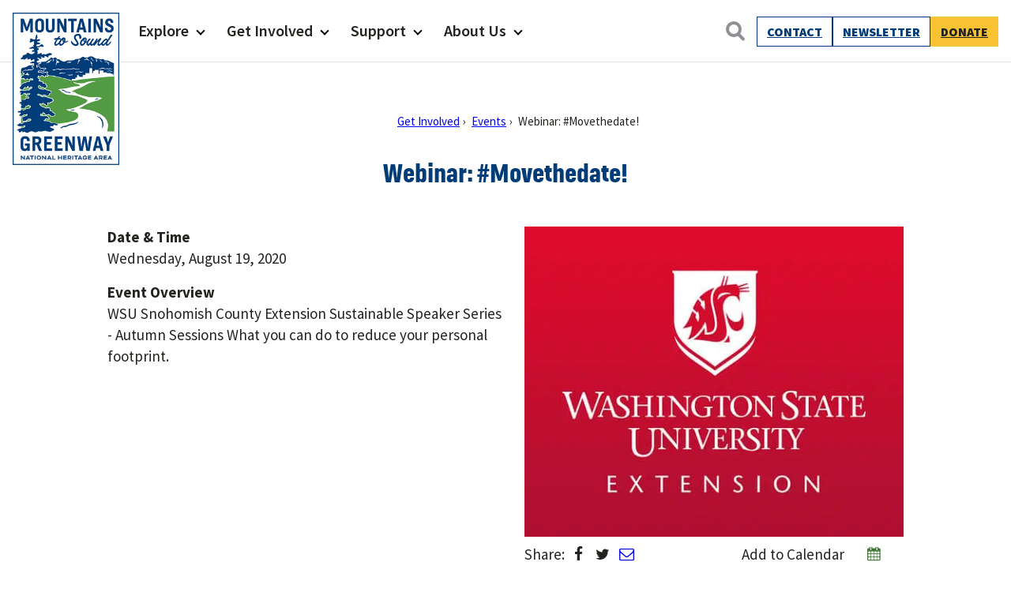

--- FILE ---
content_type: text/css; charset=UTF-8
request_url: https://ez5in8wrase.exactdn.com/wp-content/themes/mts-greenway-v2/assets/css/blocks/group.min.css?ver=1646864218
body_size: -90
content:
.wp-block-group:where(.has-background){padding:var(--block-spacing-vert) var(--gutter-width-page)}.wp-block-group.is-page-intro{font-size:var(--wp--preset--font-size--medium-large)}.wp-block-group.is-page-intro>*{padding-left:1.5rem;padding-right:1.5rem;text-align:center}.wp-block-group>[class*=wp-block-]{margin-bottom:var(--block-spacing-vert-small)}.wp-block-group>[class*=wp-block-]:last-child{margin-bottom:0}

--- FILE ---
content_type: text/css; charset=UTF-8
request_url: https://ez5in8wrase.exactdn.com/wp-content/themes/mts-greenway-v2/assets/css/blocks/gallery.min.css?ver=1648920503
body_size: 82
content:
.wp-block-gallery,.wp-block-gallery.has-nested-images{grid-gap:.5em;display:-ms-grid;display:grid;grid-template-columns:repeat(auto-fill,minmax(200px,1fr))}.wp-block-gallery:not(.components-placeholder){margin:1.5em auto}.entry-content .wp-block-gallery{padding-left:1.5em;padding-right:1.5em}@media screen and (min-width:48em){.entry-content .wp-block-gallery{padding-left:0;padding-right:0}}.wp-block-gallery.columns-2 .blocks-gallery-item,.wp-block-gallery.columns-3 .blocks-gallery-item,.wp-block-gallery.columns-4 .blocks-gallery-item,.wp-block-gallery.columns-5 .blocks-gallery-item,.wp-block-gallery.columns-6 .blocks-gallery-item,.wp-block-gallery.columns-7 .blocks-gallery-item,.wp-block-gallery.columns-8 .blocks-gallery-item,.wp-block-gallery.columns-9 .blocks-gallery-item{-ms-grid-column-span:1;grid-column:span 1;margin:0;width:inherit}.blocks-gallery-item:last-child:nth-child(odd){-ms-grid-column-span:2;grid-column:span 2}@media screen and (min-width:40em){.wp-block-gallery.columns-2{-ms-grid-columns:(1fr)[2];grid-template-columns:repeat(2,1fr)}.wp-block-gallery.columns-3{-ms-grid-columns:(1fr)[3];grid-template-columns:repeat(3,1fr)}.wp-block-gallery.columns-4{-ms-grid-columns:(1fr)[4];grid-template-columns:repeat(4,1fr)}.wp-block-gallery.columns-5{-ms-grid-columns:(1fr)[5];grid-template-columns:repeat(5,1fr)}.wp-block-gallery.columns-6{-ms-grid-columns:(1fr)[6];grid-template-columns:repeat(6,1fr)}.wp-block-gallery.columns-7{-ms-grid-columns:(1fr)[7];grid-template-columns:repeat(7,1fr)}.wp-block-gallery.columns-8{-ms-grid-columns:(1fr)[8];grid-template-columns:repeat(8,1fr)}.wp-block-gallery.columns-9{-ms-grid-columns:(1fr)[9];grid-template-columns:repeat(9,1fr)}}